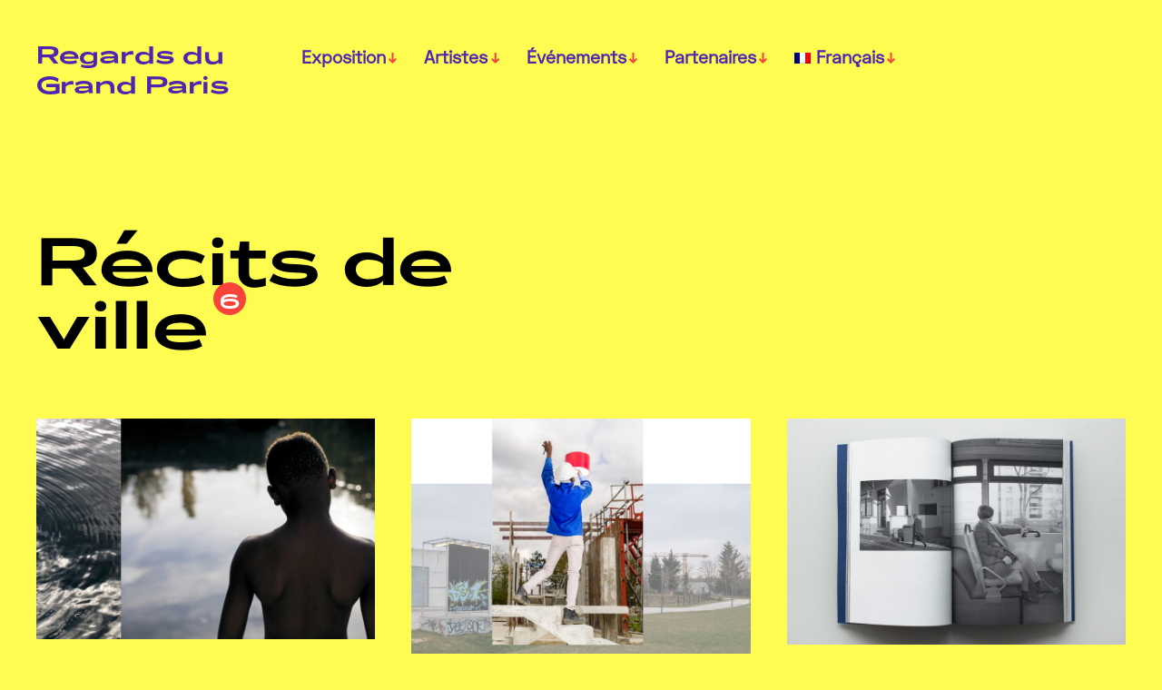

--- FILE ---
content_type: text/html; charset=UTF-8
request_url: https://regardsdugrandparis.fr/thematique/recits-de-ville/
body_size: 15933
content:
<!DOCTYPE html>

<html class="no-js" lang="fr-FR">

	<head>

		<meta http-equiv="content-type" content="text/html" charset="UTF-8" />
		<meta name="viewport" content="width=device-width, initial-scale=1.0" >

		<link rel="profile" href="http://gmpg.org/xfn/11">

		<style>
#wpadminbar #wp-admin-bar-wccp_free_top_button .ab-icon:before {
	content: "\f160";
	color: #02CA02;
	top: 3px;
}
#wpadminbar #wp-admin-bar-wccp_free_top_button .ab-icon {
	transform: rotate(45deg);
}
</style>
<meta name='robots' content='index, follow, max-image-preview:large, max-snippet:-1, max-video-preview:-1' />
<link rel="alternate" hreflang="fr" href="https://regardsdugrandparis.fr/thematique/recits-de-ville/" />
<link rel="alternate" hreflang="en" href="https://regardsdugrandparis.fr/en/thematique/city-stories/" />
<link rel="alternate" hreflang="x-default" href="https://regardsdugrandparis.fr/thematique/recits-de-ville/" />

	<!-- This site is optimized with the Yoast SEO plugin v22.0 - https://yoast.com/wordpress/plugins/seo/ -->
	<title>Archives des Récits de ville &#8212; Regards du Grand Paris</title>
	<link rel="canonical" href="https://regardsdugrandparis.fr/thematique/recits-de-ville/" />
	<meta property="og:locale" content="fr_FR" />
	<meta property="og:type" content="article" />
	<meta property="og:title" content="Archives des Récits de ville &#8212; Regards du Grand Paris" />
	<meta property="og:description" content="Plus de sept millions de personnes vivent aujourd’hui dans le Grand Paris. Autant d’anonymes qui se croisent quotidiennement mais se côtoient peu, autant de destins silencieux que la ville abrite, rassemble, sépare ou dissimule. Dans ces flots incessants, des photographes ont isolé et suivi plusieurs groupes dans leur intimité et leur quotidien, en accordant une attention toute particulière à leurs gestes, leurs habitudes, leurs histoires, leurs préoccupations, leurs combats ; à leur manière d’être au monde. En découlent plusieurs séries de portraits d’individus partageant des traits communs, à différents moments de l’existence : des enfants d’une même famille, des adolescents et des étudiants d’une même génération, des personnes immigrées en reconversion professionnelle, des groupes qui partagent les mêmes origines ou les mêmes pratiques culturelles. La photographie devient ici la mémoire sensible et collective d’une ville dont le récit s’écrit à la confluence des tranches de vie et des identités diverses qui la parcourent. Regard associé Kaoutar Harchi, écrivaine et sociologue" />
	<meta property="og:url" content="https://regardsdugrandparis.fr/thematique/recits-de-ville/" />
	<meta property="og:site_name" content="Regards du Grand Paris" />
	<meta name="twitter:card" content="summary_large_image" />
	<script type="application/ld+json" class="yoast-schema-graph">{"@context":"https://schema.org","@graph":[{"@type":"CollectionPage","@id":"https://regardsdugrandparis.fr/thematique/recits-de-ville/","url":"https://regardsdugrandparis.fr/thematique/recits-de-ville/","name":"Archives des Récits de ville &#8212; Regards du Grand Paris","isPartOf":{"@id":"https://regardsdugrandparis.fr/#website"},"primaryImageOfPage":{"@id":"https://regardsdugrandparis.fr/thematique/recits-de-ville/#primaryimage"},"image":{"@id":"https://regardsdugrandparis.fr/thematique/recits-de-ville/#primaryimage"},"thumbnailUrl":"https://regardsdugrandparis.fr/wp-content/uploads/2022/04/ROCHA_FNAC-2021-0684-3.jpg","breadcrumb":{"@id":"https://regardsdugrandparis.fr/thematique/recits-de-ville/#breadcrumb"},"inLanguage":"fr-FR"},{"@type":"ImageObject","inLanguage":"fr-FR","@id":"https://regardsdugrandparis.fr/thematique/recits-de-ville/#primaryimage","url":"https://regardsdugrandparis.fr/wp-content/uploads/2022/04/ROCHA_FNAC-2021-0684-3.jpg","contentUrl":"https://regardsdugrandparis.fr/wp-content/uploads/2022/04/ROCHA_FNAC-2021-0684-3.jpg","width":2400,"height":1560,"caption":"Sandra Rocha, Sans titre, Série La Vie immédiate, 2018"},{"@type":"BreadcrumbList","@id":"https://regardsdugrandparis.fr/thematique/recits-de-ville/#breadcrumb","itemListElement":[{"@type":"ListItem","position":1,"name":"Accueil","item":"https://regardsdugrandparis.fr/"},{"@type":"ListItem","position":2,"name":"Récits de ville"}]},{"@type":"WebSite","@id":"https://regardsdugrandparis.fr/#website","url":"https://regardsdugrandparis.fr/","name":"Regards du Grand Paris","description":"Du 24 juin au 23 octobre 2022","potentialAction":[{"@type":"SearchAction","target":{"@type":"EntryPoint","urlTemplate":"https://regardsdugrandparis.fr/?s={search_term_string}"},"query-input":"required name=search_term_string"}],"inLanguage":"fr-FR"}]}</script>
	<!-- / Yoast SEO plugin. -->


<link rel='dns-prefetch' href='//www.googletagmanager.com' />
<link rel="alternate" type="application/rss+xml" title="Regards du Grand Paris &raquo; Flux" href="https://regardsdugrandparis.fr/feed/" />
<link rel="alternate" type="application/rss+xml" title="Regards du Grand Paris &raquo; Flux des commentaires" href="https://regardsdugrandparis.fr/comments/feed/" />
<link rel="alternate" type="application/rss+xml" title="Flux pour Regards du Grand Paris &raquo; Récits de ville Thématique" href="https://regardsdugrandparis.fr/thematique/recits-de-ville/feed/" />
<style id='wp-img-auto-sizes-contain-inline-css' type='text/css'>
img:is([sizes=auto i],[sizes^="auto," i]){contain-intrinsic-size:3000px 1500px}
/*# sourceURL=wp-img-auto-sizes-contain-inline-css */
</style>
<link rel='stylesheet' id='toolset_bootstrap_4-css' href='https://regardsdugrandparis.fr/wp-content/plugins/toolset-blocks/vendor/toolset/toolset-common/res/lib/bootstrap4/css/bootstrap.min.css?ver=4.5.3' type='text/css' media='screen' />
<link rel='stylesheet' id='toolset-maps-fixes-css' href='//regardsdugrandparis.fr/wp-content/plugins/toolset-maps/resources/css/toolset_maps_fixes.css?ver=2.1.3' type='text/css' media='all' />
<style id='wp-emoji-styles-inline-css' type='text/css'>

	img.wp-smiley, img.emoji {
		display: inline !important;
		border: none !important;
		box-shadow: none !important;
		height: 1em !important;
		width: 1em !important;
		margin: 0 0.07em !important;
		vertical-align: -0.1em !important;
		background: none !important;
		padding: 0 !important;
	}
/*# sourceURL=wp-emoji-styles-inline-css */
</style>
<link rel='stylesheet' id='wp-block-library-css' href='https://regardsdugrandparis.fr/wp-includes/css/dist/block-library/style.min.css?ver=6.9' type='text/css' media='all' />
<style id='wp-block-paragraph-inline-css' type='text/css'>
.is-small-text{font-size:.875em}.is-regular-text{font-size:1em}.is-large-text{font-size:2.25em}.is-larger-text{font-size:3em}.has-drop-cap:not(:focus):first-letter{float:left;font-size:8.4em;font-style:normal;font-weight:100;line-height:.68;margin:.05em .1em 0 0;text-transform:uppercase}body.rtl .has-drop-cap:not(:focus):first-letter{float:none;margin-left:.1em}p.has-drop-cap.has-background{overflow:hidden}:root :where(p.has-background){padding:1.25em 2.375em}:where(p.has-text-color:not(.has-link-color)) a{color:inherit}p.has-text-align-left[style*="writing-mode:vertical-lr"],p.has-text-align-right[style*="writing-mode:vertical-rl"]{rotate:180deg}
/*# sourceURL=https://regardsdugrandparis.fr/wp-includes/blocks/paragraph/style.min.css */
</style>
<style id='global-styles-inline-css' type='text/css'>
:root{--wp--preset--aspect-ratio--square: 1;--wp--preset--aspect-ratio--4-3: 4/3;--wp--preset--aspect-ratio--3-4: 3/4;--wp--preset--aspect-ratio--3-2: 3/2;--wp--preset--aspect-ratio--2-3: 2/3;--wp--preset--aspect-ratio--16-9: 16/9;--wp--preset--aspect-ratio--9-16: 9/16;--wp--preset--color--black: #000000;--wp--preset--color--cyan-bluish-gray: #abb8c3;--wp--preset--color--white: #FFF;--wp--preset--color--pale-pink: #f78da7;--wp--preset--color--vivid-red: #cf2e2e;--wp--preset--color--luminous-vivid-orange: #ff6900;--wp--preset--color--luminous-vivid-amber: #fcb900;--wp--preset--color--light-green-cyan: #7bdcb5;--wp--preset--color--vivid-green-cyan: #00d084;--wp--preset--color--pale-cyan-blue: #8ed1fc;--wp--preset--color--vivid-cyan-blue: #0693e3;--wp--preset--color--vivid-purple: #9b51e0;--wp--preset--color--accent: #F9423A;--wp--preset--color--dark-gray: #333333;--wp--preset--color--gray: #767676;--wp--preset--color--light-gray: #DDDDDD;--wp--preset--gradient--vivid-cyan-blue-to-vivid-purple: linear-gradient(135deg,rgb(6,147,227) 0%,rgb(155,81,224) 100%);--wp--preset--gradient--light-green-cyan-to-vivid-green-cyan: linear-gradient(135deg,rgb(122,220,180) 0%,rgb(0,208,130) 100%);--wp--preset--gradient--luminous-vivid-amber-to-luminous-vivid-orange: linear-gradient(135deg,rgb(252,185,0) 0%,rgb(255,105,0) 100%);--wp--preset--gradient--luminous-vivid-orange-to-vivid-red: linear-gradient(135deg,rgb(255,105,0) 0%,rgb(207,46,46) 100%);--wp--preset--gradient--very-light-gray-to-cyan-bluish-gray: linear-gradient(135deg,rgb(238,238,238) 0%,rgb(169,184,195) 100%);--wp--preset--gradient--cool-to-warm-spectrum: linear-gradient(135deg,rgb(74,234,220) 0%,rgb(151,120,209) 20%,rgb(207,42,186) 40%,rgb(238,44,130) 60%,rgb(251,105,98) 80%,rgb(254,248,76) 100%);--wp--preset--gradient--blush-light-purple: linear-gradient(135deg,rgb(255,206,236) 0%,rgb(152,150,240) 100%);--wp--preset--gradient--blush-bordeaux: linear-gradient(135deg,rgb(254,205,165) 0%,rgb(254,45,45) 50%,rgb(107,0,62) 100%);--wp--preset--gradient--luminous-dusk: linear-gradient(135deg,rgb(255,203,112) 0%,rgb(199,81,192) 50%,rgb(65,88,208) 100%);--wp--preset--gradient--pale-ocean: linear-gradient(135deg,rgb(255,245,203) 0%,rgb(182,227,212) 50%,rgb(51,167,181) 100%);--wp--preset--gradient--electric-grass: linear-gradient(135deg,rgb(202,248,128) 0%,rgb(113,206,126) 100%);--wp--preset--gradient--midnight: linear-gradient(135deg,rgb(2,3,129) 0%,rgb(40,116,252) 100%);--wp--preset--font-size--small: 16px;--wp--preset--font-size--medium: 20px;--wp--preset--font-size--large: 24px;--wp--preset--font-size--x-large: 42px;--wp--preset--font-size--regular: 20px;--wp--preset--font-size--larger: 32px;--wp--preset--spacing--20: 0.44rem;--wp--preset--spacing--30: 0.67rem;--wp--preset--spacing--40: 1rem;--wp--preset--spacing--50: 1.5rem;--wp--preset--spacing--60: 2.25rem;--wp--preset--spacing--70: 3.38rem;--wp--preset--spacing--80: 5.06rem;--wp--preset--shadow--natural: 6px 6px 9px rgba(0, 0, 0, 0.2);--wp--preset--shadow--deep: 12px 12px 50px rgba(0, 0, 0, 0.4);--wp--preset--shadow--sharp: 6px 6px 0px rgba(0, 0, 0, 0.2);--wp--preset--shadow--outlined: 6px 6px 0px -3px rgb(255, 255, 255), 6px 6px rgb(0, 0, 0);--wp--preset--shadow--crisp: 6px 6px 0px rgb(0, 0, 0);}:where(.is-layout-flex){gap: 0.5em;}:where(.is-layout-grid){gap: 0.5em;}body .is-layout-flex{display: flex;}.is-layout-flex{flex-wrap: wrap;align-items: center;}.is-layout-flex > :is(*, div){margin: 0;}body .is-layout-grid{display: grid;}.is-layout-grid > :is(*, div){margin: 0;}:where(.wp-block-columns.is-layout-flex){gap: 2em;}:where(.wp-block-columns.is-layout-grid){gap: 2em;}:where(.wp-block-post-template.is-layout-flex){gap: 1.25em;}:where(.wp-block-post-template.is-layout-grid){gap: 1.25em;}.has-black-color{color: var(--wp--preset--color--black) !important;}.has-cyan-bluish-gray-color{color: var(--wp--preset--color--cyan-bluish-gray) !important;}.has-white-color{color: var(--wp--preset--color--white) !important;}.has-pale-pink-color{color: var(--wp--preset--color--pale-pink) !important;}.has-vivid-red-color{color: var(--wp--preset--color--vivid-red) !important;}.has-luminous-vivid-orange-color{color: var(--wp--preset--color--luminous-vivid-orange) !important;}.has-luminous-vivid-amber-color{color: var(--wp--preset--color--luminous-vivid-amber) !important;}.has-light-green-cyan-color{color: var(--wp--preset--color--light-green-cyan) !important;}.has-vivid-green-cyan-color{color: var(--wp--preset--color--vivid-green-cyan) !important;}.has-pale-cyan-blue-color{color: var(--wp--preset--color--pale-cyan-blue) !important;}.has-vivid-cyan-blue-color{color: var(--wp--preset--color--vivid-cyan-blue) !important;}.has-vivid-purple-color{color: var(--wp--preset--color--vivid-purple) !important;}.has-black-background-color{background-color: var(--wp--preset--color--black) !important;}.has-cyan-bluish-gray-background-color{background-color: var(--wp--preset--color--cyan-bluish-gray) !important;}.has-white-background-color{background-color: var(--wp--preset--color--white) !important;}.has-pale-pink-background-color{background-color: var(--wp--preset--color--pale-pink) !important;}.has-vivid-red-background-color{background-color: var(--wp--preset--color--vivid-red) !important;}.has-luminous-vivid-orange-background-color{background-color: var(--wp--preset--color--luminous-vivid-orange) !important;}.has-luminous-vivid-amber-background-color{background-color: var(--wp--preset--color--luminous-vivid-amber) !important;}.has-light-green-cyan-background-color{background-color: var(--wp--preset--color--light-green-cyan) !important;}.has-vivid-green-cyan-background-color{background-color: var(--wp--preset--color--vivid-green-cyan) !important;}.has-pale-cyan-blue-background-color{background-color: var(--wp--preset--color--pale-cyan-blue) !important;}.has-vivid-cyan-blue-background-color{background-color: var(--wp--preset--color--vivid-cyan-blue) !important;}.has-vivid-purple-background-color{background-color: var(--wp--preset--color--vivid-purple) !important;}.has-black-border-color{border-color: var(--wp--preset--color--black) !important;}.has-cyan-bluish-gray-border-color{border-color: var(--wp--preset--color--cyan-bluish-gray) !important;}.has-white-border-color{border-color: var(--wp--preset--color--white) !important;}.has-pale-pink-border-color{border-color: var(--wp--preset--color--pale-pink) !important;}.has-vivid-red-border-color{border-color: var(--wp--preset--color--vivid-red) !important;}.has-luminous-vivid-orange-border-color{border-color: var(--wp--preset--color--luminous-vivid-orange) !important;}.has-luminous-vivid-amber-border-color{border-color: var(--wp--preset--color--luminous-vivid-amber) !important;}.has-light-green-cyan-border-color{border-color: var(--wp--preset--color--light-green-cyan) !important;}.has-vivid-green-cyan-border-color{border-color: var(--wp--preset--color--vivid-green-cyan) !important;}.has-pale-cyan-blue-border-color{border-color: var(--wp--preset--color--pale-cyan-blue) !important;}.has-vivid-cyan-blue-border-color{border-color: var(--wp--preset--color--vivid-cyan-blue) !important;}.has-vivid-purple-border-color{border-color: var(--wp--preset--color--vivid-purple) !important;}.has-vivid-cyan-blue-to-vivid-purple-gradient-background{background: var(--wp--preset--gradient--vivid-cyan-blue-to-vivid-purple) !important;}.has-light-green-cyan-to-vivid-green-cyan-gradient-background{background: var(--wp--preset--gradient--light-green-cyan-to-vivid-green-cyan) !important;}.has-luminous-vivid-amber-to-luminous-vivid-orange-gradient-background{background: var(--wp--preset--gradient--luminous-vivid-amber-to-luminous-vivid-orange) !important;}.has-luminous-vivid-orange-to-vivid-red-gradient-background{background: var(--wp--preset--gradient--luminous-vivid-orange-to-vivid-red) !important;}.has-very-light-gray-to-cyan-bluish-gray-gradient-background{background: var(--wp--preset--gradient--very-light-gray-to-cyan-bluish-gray) !important;}.has-cool-to-warm-spectrum-gradient-background{background: var(--wp--preset--gradient--cool-to-warm-spectrum) !important;}.has-blush-light-purple-gradient-background{background: var(--wp--preset--gradient--blush-light-purple) !important;}.has-blush-bordeaux-gradient-background{background: var(--wp--preset--gradient--blush-bordeaux) !important;}.has-luminous-dusk-gradient-background{background: var(--wp--preset--gradient--luminous-dusk) !important;}.has-pale-ocean-gradient-background{background: var(--wp--preset--gradient--pale-ocean) !important;}.has-electric-grass-gradient-background{background: var(--wp--preset--gradient--electric-grass) !important;}.has-midnight-gradient-background{background: var(--wp--preset--gradient--midnight) !important;}.has-small-font-size{font-size: var(--wp--preset--font-size--small) !important;}.has-medium-font-size{font-size: var(--wp--preset--font-size--medium) !important;}.has-large-font-size{font-size: var(--wp--preset--font-size--large) !important;}.has-x-large-font-size{font-size: var(--wp--preset--font-size--x-large) !important;}
/*# sourceURL=global-styles-inline-css */
</style>

<style id='classic-theme-styles-inline-css' type='text/css'>
/*! This file is auto-generated */
.wp-block-button__link{color:#fff;background-color:#32373c;border-radius:9999px;box-shadow:none;text-decoration:none;padding:calc(.667em + 2px) calc(1.333em + 2px);font-size:1.125em}.wp-block-file__button{background:#32373c;color:#fff;text-decoration:none}
/*# sourceURL=/wp-includes/css/classic-themes.min.css */
</style>
<link rel='stylesheet' id='mediaelement-css' href='https://regardsdugrandparis.fr/wp-includes/js/mediaelement/mediaelementplayer-legacy.min.css?ver=4.2.17' type='text/css' media='all' />
<link rel='stylesheet' id='wp-mediaelement-css' href='https://regardsdugrandparis.fr/wp-includes/js/mediaelement/wp-mediaelement.min.css?ver=6.9' type='text/css' media='all' />
<link rel='stylesheet' id='view_editor_gutenberg_frontend_assets-css' href='https://regardsdugrandparis.fr/wp-content/plugins/toolset-blocks/public/css/views-frontend.css?ver=3.6.11' type='text/css' media='all' />
<style id='view_editor_gutenberg_frontend_assets-inline-css' type='text/css'>
.wpv-sort-list-dropdown.wpv-sort-list-dropdown-style-default > span.wpv-sort-list,.wpv-sort-list-dropdown.wpv-sort-list-dropdown-style-default .wpv-sort-list-item {border-color: #cdcdcd;}.wpv-sort-list-dropdown.wpv-sort-list-dropdown-style-default .wpv-sort-list-item a {color: #444;background-color: #fff;}.wpv-sort-list-dropdown.wpv-sort-list-dropdown-style-default a:hover,.wpv-sort-list-dropdown.wpv-sort-list-dropdown-style-default a:focus {color: #000;background-color: #eee;}.wpv-sort-list-dropdown.wpv-sort-list-dropdown-style-default .wpv-sort-list-item.wpv-sort-list-current a {color: #000;background-color: #eee;}
.wpv-sort-list-dropdown.wpv-sort-list-dropdown-style-default > span.wpv-sort-list,.wpv-sort-list-dropdown.wpv-sort-list-dropdown-style-default .wpv-sort-list-item {border-color: #cdcdcd;}.wpv-sort-list-dropdown.wpv-sort-list-dropdown-style-default .wpv-sort-list-item a {color: #444;background-color: #fff;}.wpv-sort-list-dropdown.wpv-sort-list-dropdown-style-default a:hover,.wpv-sort-list-dropdown.wpv-sort-list-dropdown-style-default a:focus {color: #000;background-color: #eee;}.wpv-sort-list-dropdown.wpv-sort-list-dropdown-style-default .wpv-sort-list-item.wpv-sort-list-current a {color: #000;background-color: #eee;}.wpv-sort-list-dropdown.wpv-sort-list-dropdown-style-grey > span.wpv-sort-list,.wpv-sort-list-dropdown.wpv-sort-list-dropdown-style-grey .wpv-sort-list-item {border-color: #cdcdcd;}.wpv-sort-list-dropdown.wpv-sort-list-dropdown-style-grey .wpv-sort-list-item a {color: #444;background-color: #eeeeee;}.wpv-sort-list-dropdown.wpv-sort-list-dropdown-style-grey a:hover,.wpv-sort-list-dropdown.wpv-sort-list-dropdown-style-grey a:focus {color: #000;background-color: #e5e5e5;}.wpv-sort-list-dropdown.wpv-sort-list-dropdown-style-grey .wpv-sort-list-item.wpv-sort-list-current a {color: #000;background-color: #e5e5e5;}
.wpv-sort-list-dropdown.wpv-sort-list-dropdown-style-default > span.wpv-sort-list,.wpv-sort-list-dropdown.wpv-sort-list-dropdown-style-default .wpv-sort-list-item {border-color: #cdcdcd;}.wpv-sort-list-dropdown.wpv-sort-list-dropdown-style-default .wpv-sort-list-item a {color: #444;background-color: #fff;}.wpv-sort-list-dropdown.wpv-sort-list-dropdown-style-default a:hover,.wpv-sort-list-dropdown.wpv-sort-list-dropdown-style-default a:focus {color: #000;background-color: #eee;}.wpv-sort-list-dropdown.wpv-sort-list-dropdown-style-default .wpv-sort-list-item.wpv-sort-list-current a {color: #000;background-color: #eee;}.wpv-sort-list-dropdown.wpv-sort-list-dropdown-style-grey > span.wpv-sort-list,.wpv-sort-list-dropdown.wpv-sort-list-dropdown-style-grey .wpv-sort-list-item {border-color: #cdcdcd;}.wpv-sort-list-dropdown.wpv-sort-list-dropdown-style-grey .wpv-sort-list-item a {color: #444;background-color: #eeeeee;}.wpv-sort-list-dropdown.wpv-sort-list-dropdown-style-grey a:hover,.wpv-sort-list-dropdown.wpv-sort-list-dropdown-style-grey a:focus {color: #000;background-color: #e5e5e5;}.wpv-sort-list-dropdown.wpv-sort-list-dropdown-style-grey .wpv-sort-list-item.wpv-sort-list-current a {color: #000;background-color: #e5e5e5;}.wpv-sort-list-dropdown.wpv-sort-list-dropdown-style-blue > span.wpv-sort-list,.wpv-sort-list-dropdown.wpv-sort-list-dropdown-style-blue .wpv-sort-list-item {border-color: #0099cc;}.wpv-sort-list-dropdown.wpv-sort-list-dropdown-style-blue .wpv-sort-list-item a {color: #444;background-color: #cbddeb;}.wpv-sort-list-dropdown.wpv-sort-list-dropdown-style-blue a:hover,.wpv-sort-list-dropdown.wpv-sort-list-dropdown-style-blue a:focus {color: #000;background-color: #95bedd;}.wpv-sort-list-dropdown.wpv-sort-list-dropdown-style-blue .wpv-sort-list-item.wpv-sort-list-current a {color: #000;background-color: #95bedd;}
/*# sourceURL=view_editor_gutenberg_frontend_assets-inline-css */
</style>
<link rel='stylesheet' id='wpml-blocks-css' href='https://regardsdugrandparis.fr/wp-content/plugins/sitepress-multilingual-cms/dist/css/blocks/styles.css?ver=4.6.10' type='text/css' media='all' />
<link rel='stylesheet' id='events-manager-css' href='https://regardsdugrandparis.fr/wp-content/plugins/events-manager/includes/css/events-manager.min.css?ver=6.4.6.4' type='text/css' media='all' />
<style id='events-manager-inline-css' type='text/css'>
body .em { --font-family : inherit; --font-weight : inherit; --font-size : 1em; --line-height : inherit; }
/*# sourceURL=events-manager-inline-css */
</style>
<link rel='stylesheet' id='wpml-menu-item-0-css' href='https://regardsdugrandparis.fr/wp-content/plugins/sitepress-multilingual-cms/templates/language-switchers/menu-item/style.min.css?ver=1' type='text/css' media='all' />
<link rel='stylesheet' id='parent-style-css' href='https://regardsdugrandparis.fr/wp-content/themes/miyazaki/style.css?ver=6.9' type='text/css' media='all' />
<link rel='stylesheet' id='miyazaki-google-fonts-css' href='https://regardsdugrandparis.fr/wp-content/themes/miyazaki/assets/css/fonts.css?ver=6.9' type='text/css' media='all' />
<link rel='stylesheet' id='miyazaki-style-css' href='https://regardsdugrandparis.fr/wp-content/themes/miyazaki/style.css?ver=2.2' type='text/css' media='all' />
<script type="text/javascript" src="https://regardsdugrandparis.fr/wp-content/plugins/toolset-blocks/vendor/toolset/common-es/public/toolset-common-es-frontend.js?ver=168000" id="toolset-common-es-frontend-js"></script>
<script type="text/javascript" id="wpml-cookie-js-extra">
/* <![CDATA[ */
var wpml_cookies = {"wp-wpml_current_language":{"value":"fr","expires":1,"path":"/"}};
var wpml_cookies = {"wp-wpml_current_language":{"value":"fr","expires":1,"path":"/"}};
//# sourceURL=wpml-cookie-js-extra
/* ]]> */
</script>
<script type="text/javascript" src="https://regardsdugrandparis.fr/wp-content/plugins/sitepress-multilingual-cms/res/js/cookies/language-cookie.js?ver=4.6.10" id="wpml-cookie-js" defer="defer" data-wp-strategy="defer"></script>
<script type="text/javascript" src="https://regardsdugrandparis.fr/wp-includes/js/jquery/jquery.min.js?ver=3.7.1" id="jquery-core-js"></script>
<script type="text/javascript" src="https://regardsdugrandparis.fr/wp-includes/js/jquery/jquery-migrate.min.js?ver=3.4.1" id="jquery-migrate-js"></script>
<script type="text/javascript" src="https://regardsdugrandparis.fr/wp-includes/js/jquery/ui/core.min.js?ver=1.13.3" id="jquery-ui-core-js"></script>
<script type="text/javascript" src="https://regardsdugrandparis.fr/wp-includes/js/jquery/ui/mouse.min.js?ver=1.13.3" id="jquery-ui-mouse-js"></script>
<script type="text/javascript" src="https://regardsdugrandparis.fr/wp-includes/js/jquery/ui/sortable.min.js?ver=1.13.3" id="jquery-ui-sortable-js"></script>
<script type="text/javascript" src="https://regardsdugrandparis.fr/wp-includes/js/jquery/ui/datepicker.min.js?ver=1.13.3" id="jquery-ui-datepicker-js"></script>
<script type="text/javascript" id="jquery-ui-datepicker-js-after">
/* <![CDATA[ */
jQuery(function(jQuery){jQuery.datepicker.setDefaults({"closeText":"Fermer","currentText":"Aujourd\u2019hui","monthNames":["janvier","f\u00e9vrier","mars","avril","mai","juin","juillet","ao\u00fbt","septembre","octobre","novembre","d\u00e9cembre"],"monthNamesShort":["Jan","F\u00e9v","Mar","Avr","Mai","Juin","Juil","Ao\u00fbt","Sep","Oct","Nov","D\u00e9c"],"nextText":"Suivant","prevText":"Pr\u00e9c\u00e9dent","dayNames":["dimanche","lundi","mardi","mercredi","jeudi","vendredi","samedi"],"dayNamesShort":["dim","lun","mar","mer","jeu","ven","sam"],"dayNamesMin":["D","L","M","M","J","V","S"],"dateFormat":"d MM yy","firstDay":1,"isRTL":false});});
//# sourceURL=jquery-ui-datepicker-js-after
/* ]]> */
</script>
<script type="text/javascript" src="https://regardsdugrandparis.fr/wp-includes/js/jquery/ui/resizable.min.js?ver=1.13.3" id="jquery-ui-resizable-js"></script>
<script type="text/javascript" src="https://regardsdugrandparis.fr/wp-includes/js/jquery/ui/draggable.min.js?ver=1.13.3" id="jquery-ui-draggable-js"></script>
<script type="text/javascript" src="https://regardsdugrandparis.fr/wp-includes/js/jquery/ui/controlgroup.min.js?ver=1.13.3" id="jquery-ui-controlgroup-js"></script>
<script type="text/javascript" src="https://regardsdugrandparis.fr/wp-includes/js/jquery/ui/checkboxradio.min.js?ver=1.13.3" id="jquery-ui-checkboxradio-js"></script>
<script type="text/javascript" src="https://regardsdugrandparis.fr/wp-includes/js/jquery/ui/button.min.js?ver=1.13.3" id="jquery-ui-button-js"></script>
<script type="text/javascript" src="https://regardsdugrandparis.fr/wp-includes/js/jquery/ui/dialog.min.js?ver=1.13.3" id="jquery-ui-dialog-js"></script>
<script type="text/javascript" id="events-manager-js-extra">
/* <![CDATA[ */
var EM = {"ajaxurl":"https://regardsdugrandparis.fr/wp-admin/admin-ajax.php?em_lang=fr_FR&lang=fr","locationajaxurl":"https://regardsdugrandparis.fr/wp-admin/admin-ajax.php?action=locations_search&em_lang=fr_FR&lang=fr","firstDay":"1","locale":"fr","dateFormat":"yy-mm-dd","ui_css":"https://regardsdugrandparis.fr/wp-content/plugins/events-manager/includes/css/jquery-ui/build.min.css","show24hours":"1","is_ssl":"1","autocomplete_limit":"10","calendar":{"breakpoints":{"small":560,"medium":908,"large":false}},"phone":"","datepicker":{"format":"d/m/Y","locale":"fr"},"search":{"breakpoints":{"small":650,"medium":850,"full":false}},"url":"https://regardsdugrandparis.fr/wp-content/plugins/events-manager","bookingInProgress":"Veuillez patienter pendant que la r\u00e9servation est soumise.","tickets_save":"Enregistrer le billet","bookingajaxurl":"https://regardsdugrandparis.fr/wp-admin/admin-ajax.php?em_lang=fr_FR&lang=fr","bookings_export_save":"Exporter les r\u00e9servations","bookings_settings_save":"Enregistrer","booking_delete":"Confirmez-vous vouloir le supprimer\u00a0?","booking_offset":"30","bookings":{"submit_button":{"text":{"default":"Envoyer votre demande de r\u00e9servation","free":"Envoyer votre demande de r\u00e9servation","payment":"Envoyer votre demande de r\u00e9servation","processing":"En cours de traitement\u2026"}},"update_listener":""},"bb_full":"Complet","bb_book":"R\u00e9servez maintenant","bb_booking":"R\u00e9servation en cours...","bb_booked":"R\u00e9servation soumis","bb_error":"R\u00e9servation erreur. R\u00e9essayer\u00a0?","bb_cancel":"Annuler","bb_canceling":"Annulation en cours...","bb_cancelled":"Annul\u00e9e","bb_cancel_error":"Annulation erreur. R\u00e9essayer\u00a0?","txt_search":"Recherche","txt_searching":"Recherche en cours\u2026","txt_loading":"Chargement en cours\u2026"};
//# sourceURL=events-manager-js-extra
/* ]]> */
</script>
<script type="text/javascript" src="https://regardsdugrandparis.fr/wp-content/plugins/events-manager/includes/js/events-manager.min.js?ver=6.4.6.4" id="events-manager-js"></script>
<script type="text/javascript" src="https://regardsdugrandparis.fr/wp-content/plugins/events-manager/includes/external/flatpickr/l10n/fr.min.js?ver=6.4.6.4" id="em-flatpickr-localization-js"></script>
<script type="text/javascript" src="https://regardsdugrandparis.fr/wp-content/plugins/flowpaper-lite-pdf-flipbook/assets/lity/lity.min.js" id="lity-js-js"></script>

<!-- Extrait Google Analytics ajouté par Site Kit -->
<script type="text/javascript" src="https://www.googletagmanager.com/gtag/js?id=G-RE4K9L1HQX" id="google_gtagjs-js" async></script>
<script type="text/javascript" id="google_gtagjs-js-after">
/* <![CDATA[ */
window.dataLayer = window.dataLayer || [];function gtag(){dataLayer.push(arguments);}
gtag('set', 'linker', {"domains":["regardsdugrandparis.fr"]} );
gtag("js", new Date());
gtag("set", "developer_id.dZTNiMT", true);
gtag("config", "G-RE4K9L1HQX");
//# sourceURL=google_gtagjs-js-after
/* ]]> */
</script>

<!-- Arrêter l&#039;extrait Google Analytics ajouté par Site Kit -->
<link rel="https://api.w.org/" href="https://regardsdugrandparis.fr/wp-json/" /><link rel="alternate" title="JSON" type="application/json" href="https://regardsdugrandparis.fr/wp-json/wp/v2/thematique/35" /><link rel="EditURI" type="application/rsd+xml" title="RSD" href="https://regardsdugrandparis.fr/xmlrpc.php?rsd" />
<meta name="generator" content="WordPress 6.9" />
<meta name="generator" content="WPML ver:4.6.10 stt:1,4;" />
<meta name="generator" content="Site Kit by Google 1.120.0" /><script id="wpcp_disable_Right_Click" type="text/javascript">
document.ondragstart = function() { return false;}
	function nocontext(e) {
	   return false;
	}
	document.oncontextmenu = nocontext;
</script>
<style>
.unselectable
{
-moz-user-select:none;
-webkit-user-select:none;
cursor: default;
}
html
{
-webkit-touch-callout: none;
-webkit-user-select: none;
-khtml-user-select: none;
-moz-user-select: none;
-ms-user-select: none;
user-select: none;
-webkit-tap-highlight-color: rgba(0,0,0,0);
}
</style>
<script id="wpcp_css_disable_selection" type="text/javascript">
var e = document.getElementsByTagName('body')[0];
if(e)
{
	e.setAttribute('unselectable',"on");
}
</script>
		<script>document.documentElement.className = document.documentElement.className.replace( 'no-js', 'js' );</script>
		 <script> window.addEventListener("load",function(){ var c={script:false,link:false}; function ls(s) { if(!['script','link'].includes(s)||c[s]){return;}c[s]=true; var d=document,f=d.getElementsByTagName(s)[0],j=d.createElement(s); if(s==='script'){j.async=true;j.src='https://regardsdugrandparis.fr/wp-content/plugins/toolset-blocks/vendor/toolset/blocks/public/js/frontend.js?v=1.6.9';}else{ j.rel='stylesheet';j.href='https://regardsdugrandparis.fr/wp-content/plugins/toolset-blocks/vendor/toolset/blocks/public/css/style.css?v=1.6.9';} f.parentNode.insertBefore(j, f); }; function ex(){ls('script');ls('link')} window.addEventListener("scroll", ex, {once: true}); if (('IntersectionObserver' in window) && ('IntersectionObserverEntry' in window) && ('intersectionRatio' in window.IntersectionObserverEntry.prototype)) { var i = 0, fb = document.querySelectorAll("[class^='tb-']"), o = new IntersectionObserver(es => { es.forEach(e => { o.unobserve(e.target); if (e.intersectionRatio > 0) { ex();o.disconnect();}else{ i++;if(fb.length>i){o.observe(fb[i])}} }) }); if (fb.length) { o.observe(fb[i]) } } }) </script>
	<noscript>
		<link rel="stylesheet" href="https://regardsdugrandparis.fr/wp-content/plugins/toolset-blocks/vendor/toolset/blocks/public/css/style.css">
	</noscript>		<style type="text/css" id="wp-custom-css">
			/* 
 * #fffc51 jaune 
 * #ffb4b6 rose
 * #4f24b0 violet
 */

@font-face {
  font-family: "Messapia";
  src: url("https://regardsdugrandparis.fr/wp-content/themes/regardsdugrandparis/fonts/Messapia-Bold.woff2") format("woff2"),
       url("https://regardsdugrandparis.fr/wp-content/themes/regardsdugrandparis/fonts//Messapia-Bold.woff") format("woff");
	}

@font-face {
  font-family: "SpaceText-SemiBold";
  src: url("https://regardsdugrandparis.fr/wp-content/themes/regardsdugrandparis/fonts/SpaceText-SemiBold.woff2") format("woff2"),
       url("https://regardsdugrandparis.fr/wp-content/themes/regardsdugrandparis/fonts/SpaceText-SemiBold.woff") format("woff");     
	}
	
	@font-face {
  font-family: "SpaceText-Regular";
  src: url("https://regardsdugrandparis.fr/wp-content/themes/regardsdugrandparis/fonts/SpaceText-Regular.woff2") format("woff2"),
       url("https://regardsdugrandparis.fr/wp-content/themes/regardsdugrandparis/fonts/SpaceText-Regular.woff") format("woff");
       }

body, #masthead, #content, #colophon {background-color:#fffc51;}

.site-title a {color:#4f24b0;}
.menu-item a {color:#4f24b0;}

.site-title a {font-size:0.8em !important;font-family:"Messapia";line-height:1.3em;}
.menu-item{font-size:0.6em !important;}
	

p, li, ul {font-family:"SpaceText-Regular";}
h1 {font-size:3.5em;font-family:"Messapia";line-height:1em !important;}
h2 {font-size:1.5em;font-family:"Messapia" !important;color:#4f24b0;}
h3 {font-size:1em;font-family:"Messapia";}


.entry-content a {color:#4f24b0 !important;}

.menu-item ul, .menu-item ul a {background-color:#4f24b0;color:#fffc51}

.footer-copyright {
  font-size: 0.7em;
}


.archive-title-prefix {display:none;}

.cover-modal.active{background-color:#ffb4b6;}


.overlay-search-form .search-field {font-family:"Messapia";font-size:2em;}

.post-inner{max-width:70%;}

.home .post-inner{max-width:100%;}
.home .entry-header, .home .entry-title{display:none;}

.intro-text {display:none;}

.search-toggle{font-weight:normal !important;font-size:24px;}

.flexslider .caption {width:700px !important; font-size:0.7em !important;padding-top:0 !important;}

.footer-copyright {color:#4f24b0;}

.widget-content{color:#4f24b0;}

.widget {border-color:#4f24b0;}

.search-toggle{display:none;}		</style>
		
	</head>

	<body class="archive tax-thematique term-recits-de-ville term-35 wp-theme-miyazaki wp-child-theme-regardsdugrandparis unselectable pagination-type-button">

		
		<a class="faux-button skip-link" href="#site-content">Aller au contenu</a>

		<header id="site-header">

			<div class="section-inner">

				<div class="header-left">

					
							<p class="site-title"><a href="https://regardsdugrandparis.fr/">Regards du <br>Grand Paris</a></p>

						
					
					<ul class="main-menu header-menu reset-list-style">
						<li id="menu-item-582" class="menu-item menu-item-type-post_type menu-item-object-page menu-item-has-children menu-item-582"><a href="https://regardsdugrandparis.fr/exposition/">Exposition</a>
<ul class="sub-menu">
	<li id="menu-item-581" class="menu-item menu-item-type-post_type menu-item-object-page menu-item-581"><a href="https://regardsdugrandparis.fr/exposition/">Présentation</a></li>
	<li id="menu-item-590" class="menu-item menu-item-type-post_type menu-item-object-page menu-item-590"><a href="https://regardsdugrandparis.fr/exposition/mot-des-curateurs/">Mot des curateurs</a></li>
	<li id="menu-item-909" class="menu-item menu-item-type-post_type menu-item-object-site menu-item-909"><a href="https://regardsdugrandparis.fr/site/magasins-generaux/">Magasins généraux</a></li>
	<li id="menu-item-910" class="menu-item menu-item-type-post_type menu-item-object-site menu-item-910"><a href="https://regardsdugrandparis.fr/site/musee-carnavalet-histoire-de-paris/">Musée Carnavalet – Histoire de Paris</a></li>
	<li id="menu-item-908" class="menu-item menu-item-type-post_type menu-item-object-site menu-item-908"><a href="https://regardsdugrandparis.fr/site/centre-pompidou/">Centre Pompidou</a></li>
	<li id="menu-item-404" class="menu-item menu-item-type-post_type menu-item-object-page menu-item-404"><a href="https://regardsdugrandparis.fr/exposition/grand-paris/">Grand Paris</a></li>
	<li id="menu-item-407" class="menu-item menu-item-type-post_type menu-item-object-page menu-item-407"><a href="https://regardsdugrandparis.fr/exposition/carte/">Carte</a></li>
</ul>
</li>
<li id="menu-item-584" class="menu-item menu-item-type-post_type menu-item-object-page current-menu-ancestor current_page_ancestor menu-item-has-children menu-item-584"><a href="https://regardsdugrandparis.fr/artistes/">Artistes</a>
<ul class="sub-menu">
	<li id="menu-item-585" class="menu-item menu-item-type-post_type menu-item-object-page menu-item-585"><a href="https://regardsdugrandparis.fr/artistes/">Tous les artistes</a></li>
	<li id="menu-item-78" class="menu-item menu-item-type-custom menu-item-object-custom current-menu-ancestor current-menu-parent menu-item-has-children menu-item-78"><a href="#">Thématiques</a>
	<ul class="sub-menu">
		<li id="menu-item-379" class="menu-item menu-item-type-taxonomy menu-item-object-thematique menu-item-379"><a href="https://regardsdugrandparis.fr/thematique/architectures-et-urbanites/">Architectures et urbanités | Monument</a></li>
		<li id="menu-item-380" class="menu-item menu-item-type-taxonomy menu-item-object-thematique menu-item-380"><a href="https://regardsdugrandparis.fr/thematique/cartographies/">Cartographies | Rue</a></li>
		<li id="menu-item-381" class="menu-item menu-item-type-taxonomy menu-item-object-thematique menu-item-381"><a href="https://regardsdugrandparis.fr/thematique/formes-de-vie/">Formes de vie | Parc</a></li>
		<li id="menu-item-382" class="menu-item menu-item-type-taxonomy menu-item-object-thematique menu-item-382"><a href="https://regardsdugrandparis.fr/thematique/luttes-et-institutions/">Luttes et institutions | Place</a></li>
		<li id="menu-item-383" class="menu-item menu-item-type-taxonomy menu-item-object-thematique current-menu-item menu-item-383"><a href="https://regardsdugrandparis.fr/thematique/recits-de-ville/" aria-current="page">Récits de ville | Fleuve</a></li>
	</ul>
</li>
	<li id="menu-item-15" class="menu-item menu-item-type-custom menu-item-object-custom menu-item-has-children menu-item-15"><a href="#">Éditions</a>
	<ul class="sub-menu">
		<li id="menu-item-420" class="menu-item menu-item-type-taxonomy menu-item-object-edition menu-item-420"><a href="https://regardsdugrandparis.fr/edition/edition-1-2017/">Édition #1 – 2017</a></li>
		<li id="menu-item-424" class="menu-item menu-item-type-taxonomy menu-item-object-edition menu-item-424"><a href="https://regardsdugrandparis.fr/edition/edition-2-2018/">Édition #2 – 2018</a></li>
		<li id="menu-item-423" class="menu-item menu-item-type-taxonomy menu-item-object-edition menu-item-423"><a href="https://regardsdugrandparis.fr/edition/edition-3-2019/">Édition #3 – 2019</a></li>
		<li id="menu-item-421" class="menu-item menu-item-type-taxonomy menu-item-object-edition menu-item-421"><a href="https://regardsdugrandparis.fr/edition/edition-4-2020/">Édition #4 – 2020</a></li>
		<li id="menu-item-422" class="menu-item menu-item-type-taxonomy menu-item-object-edition menu-item-422"><a href="https://regardsdugrandparis.fr/edition/edition-5-2021/">Édition #5 &#8211; 2021</a></li>
	</ul>
</li>
</ul>
</li>
<li id="menu-item-538" class="menu-item menu-item-type-post_type menu-item-object-page menu-item-has-children menu-item-538"><a href="https://regardsdugrandparis.fr/evenements/">Événements</a>
<ul class="sub-menu">
	<li id="menu-item-820" class="menu-item menu-item-type-post_type menu-item-object-page menu-item-820"><a href="https://regardsdugrandparis.fr/evenements/">Agenda</a></li>
	<li id="menu-item-872" class="menu-item menu-item-type-post_type menu-item-object-page menu-item-872"><a href="https://regardsdugrandparis.fr/evenements/mediation/">Médiation</a></li>
	<li id="menu-item-929" class="menu-item menu-item-type-post_type menu-item-object-page menu-item-929"><a href="https://regardsdugrandparis.fr/evenements/pierres-sans-repit/">Pierres sans répit</a></li>
	<li id="menu-item-1052" class="menu-item menu-item-type-post_type menu-item-object-page menu-item-1052"><a href="https://regardsdugrandparis.fr/louvrage-regards-du-grand-paris/">L’ouvrage Regards du Grand Paris</a></li>
</ul>
</li>
<li id="menu-item-410" class="menu-item menu-item-type-post_type menu-item-object-page menu-item-has-children menu-item-410"><a href="https://regardsdugrandparis.fr/partenaires/">Partenaires</a>
<ul class="sub-menu">
	<li id="menu-item-869" class="menu-item menu-item-type-post_type menu-item-object-page menu-item-869"><a href="https://regardsdugrandparis.fr/partenaires/">Partenaires</a></li>
	<li id="menu-item-868" class="menu-item menu-item-type-post_type menu-item-object-page menu-item-868"><a href="https://regardsdugrandparis.fr/partenaires/credits-et-remerciements/">Crédits et remerciements</a></li>
</ul>
</li>
<li id="menu-item-wpml-ls-2-fr" class="menu-item wpml-ls-slot-2 wpml-ls-item wpml-ls-item-fr wpml-ls-current-language wpml-ls-menu-item wpml-ls-first-item menu-item-type-wpml_ls_menu_item menu-item-object-wpml_ls_menu_item menu-item-has-children menu-item-wpml-ls-2-fr"><a href="https://regardsdugrandparis.fr/thematique/recits-de-ville/" title="Français"><img
            class="wpml-ls-flag"
            src="https://regardsdugrandparis.fr/wp-content/plugins/sitepress-multilingual-cms/res/flags/fr.png"
            alt=""
            
            
    /><span class="wpml-ls-native" lang="fr">Français</span></a>
<ul class="sub-menu">
	<li id="menu-item-wpml-ls-2-en" class="menu-item wpml-ls-slot-2 wpml-ls-item wpml-ls-item-en wpml-ls-menu-item wpml-ls-last-item menu-item-type-wpml_ls_menu_item menu-item-object-wpml_ls_menu_item menu-item-wpml-ls-2-en"><a href="https://regardsdugrandparis.fr/en/thematique/city-stories/" title="English"><img
            class="wpml-ls-flag"
            src="https://regardsdugrandparis.fr/wp-content/plugins/sitepress-multilingual-cms/res/flags/en.png"
            alt=""
            
            
    /><span class="wpml-ls-native" lang="en">English</span></a></li>
</ul>
</li>
					</ul><!-- .main-menu -->

				</div><!-- .header-left -->

				<div class="header-right">

					<button class="toggle nav-toggle" data-toggle-target=".mobile-menu-wrapper" data-toggle-scroll-lock="true">
						<label>
							<span class="show">Menu</span>
							<span class="hide">Fermer</span>
						</label>
						<div class="bars">
							<div class="bar"></div>
							<div class="bar"></div>
							<div class="bar"></div>
						</div><!-- .bars -->
					</button><!-- .nav-toggle -->

					
						<button class="toggle search-toggle" data-toggle-target=".search-overlay" data-toggle-scroll-lock="true" data-set-focus=".search-overlay .search-field">
							Rechercher						</button><!-- .search-toggle -->

					
				</div><!-- .header-right -->

			</div><!-- .section-inner -->

		</header><!-- #site-header -->

		<div class="mobile-menu-wrapper cover-modal" data-untoggle-above="1020" data-toggle-element=".nav-toggle">

			<div class="mobile-menu-container section-inner">

				<div class="mobile-menu-top">

					<ul class="mobile-menu header-menu reset-list-style">
						<li class="page_item page-item-123"><a href="https://regardsdugrandparis.fr/">#123 (pas de titre)</a></li>
<li class="page_item page-item-533 page_item_has_children"><a href="https://regardsdugrandparis.fr/evenements/">Agenda</a>
<ul class='children'>
	<li class="page_item page-item-535"><a href="https://regardsdugrandparis.fr/evenements/categories/">Catégories</a></li>
	<li class="page_item page-item-534"><a href="https://regardsdugrandparis.fr/evenements/emplacements/">Emplacements</a></li>
	<li class="page_item page-item-536"><a href="https://regardsdugrandparis.fr/evenements/etiquettes/">Étiquettes</a></li>
	<li class="page_item page-item-870"><a href="https://regardsdugrandparis.fr/evenements/mediation/">Médiation</a></li>
	<li class="page_item page-item-537"><a href="https://regardsdugrandparis.fr/evenements/mes-reservations/">Mes réservations</a></li>
	<li class="page_item page-item-926"><a href="https://regardsdugrandparis.fr/evenements/pierres-sans-repit/">Pierres sans répit</a></li>
</ul>
</li>
<li class="page_item page-item-190"><a href="https://regardsdugrandparis.fr/artistes/">Artistes</a></li>
<li class="page_item page-item-570 page_item_has_children"><a href="https://regardsdugrandparis.fr/exposition/">L’exposition</a>
<ul class='children'>
	<li class="page_item page-item-293"><a href="https://regardsdugrandparis.fr/exposition/carte/">Carte</a></li>
	<li class="page_item page-item-401"><a href="https://regardsdugrandparis.fr/exposition/grand-paris/">Grand Paris</a></li>
	<li class="page_item page-item-588"><a href="https://regardsdugrandparis.fr/exposition/mot-des-curateurs/">Mot des curateurs</a></li>
</ul>
</li>
<li class="page_item page-item-1044"><a href="https://regardsdugrandparis.fr/louvrage-regards-du-grand-paris/">L’ouvrage Regards du Grand Paris</a></li>
<li class="page_item page-item-602"><a href="https://regardsdugrandparis.fr/la-commande-regards-du-grand-paris/">La commande Regards du Grand Paris</a></li>
<li class="page_item page-item-1025"><a href="https://regardsdugrandparis.fr/mentions-legales/">Mentions légales</a></li>
<li class="page_item page-item-408 page_item_has_children"><a href="https://regardsdugrandparis.fr/partenaires/">Partenaires</a>
<ul class='children'>
	<li class="page_item page-item-866"><a href="https://regardsdugrandparis.fr/partenaires/credits-et-remerciements/">Crédits et remerciements</a></li>
</ul>
</li>
					</ul>

				</div><!-- .mobile-menu-top -->

				
					<div class="overlay-search-form">
						
<form role="search" method="get" class="search-form" action="https://regardsdugrandparis.fr/">
	<label for="search-form-697104f0c5529">
		<span class="screen-reader-text">Rechercher :</span>
		<img aria-hidden src="https://regardsdugrandparis.fr/wp-content/themes/miyazaki/assets/images/icons/spyglass-white.svg" />
	</label>
	<input type="search" id="search-form-697104f0c5529" class="search-field" placeholder="Rechercher…" value="" name="s" />
	<button type="submit" class="search-submit">Rechercher</button>
</form>
					</div><!-- .overlay-search-form -->

				
			</div><!-- .mobile-menu -->

		</div><!-- .mobile-menu-wrapper -->

		
			<div class="search-overlay cover-modal" data-untoggle-below="1020" data-toggle-element=".search-toggle">

				<div class="section-inner overlay-search-form search-overlay-form-wrapper">
					
<form role="search" method="get" class="search-form" action="https://regardsdugrandparis.fr/">
	<label for="search-form-697104f0c55e4">
		<span class="screen-reader-text">Rechercher :</span>
		<img aria-hidden src="https://regardsdugrandparis.fr/wp-content/themes/miyazaki/assets/images/icons/spyglass-white.svg" />
	</label>
	<input type="search" id="search-form-697104f0c55e4" class="search-field" placeholder="Rechercher…" value="" name="s" />
	<button type="submit" class="search-submit">Rechercher</button>
</form>
				</div><!-- .section-inner -->

			</div><!-- .search-overlay -->

		
		
<main id="site-content">

	<div class="section-inner">

		
			<header class="archive-header  has-description">

				<div class="archive-header-titles">

					<h3 class="archive-title-prefix">Thématique</h3>
					
					<h1 class="archive-title">
						Récits de ville													<div class="results-count length-1">6</div>
											</h1>

				</div><!-- .header-titles -->

				
					<div class="archive-header-text">

						<div class="archive-description intro-text">
							<p>Plus de sept millions de personnes vivent aujourd’hui dans le Grand Paris. Autant d’anonymes qui se croisent quotidiennement mais se côtoient peu, autant de destins silencieux que la ville abrite, rassemble, sépare ou dissimule. Dans ces flots incessants, des photographes ont isolé et suivi plusieurs groupes dans leur intimité et leur quotidien, en accordant une attention toute particulière à leurs gestes, leurs habitudes, leurs histoires, leurs préoccupations, leurs combats ; à leur manière d’être au monde. En découlent plusieurs séries de portraits d’individus partageant des traits communs, à différents moments de l’existence : des enfants d’une même famille, des adolescents et des étudiants d’une même génération, des personnes immigrées en reconversion professionnelle, des groupes qui partagent les mêmes origines ou les mêmes pratiques culturelles. La photographie devient ici la mémoire sensible et collective d’une ville dont le récit s’écrit à la confluence des tranches de vie et des identités diverses qui la parcourent.</p>
<p><b>Regard associé </b><br />
Kaoutar Harchi, écrivaine et sociologue</p>
						</div><!-- .archive-description -->

					</div><!-- .header-text -->

				
			</header><!-- .archive-header -->

		
		
			<div class="posts load-more-target" id="posts">

				<div class="grid-sizer"></div>

				<article class="preview preview-artiste do-spot post-369 artiste type-artiste status-publish has-post-thumbnail hentry edition-edition-1-2017 thematique-recits-de-ville has-thumbnail" id="post-369">

	<div class="preview-wrapper">

		
			<a href="https://regardsdugrandparis.fr/artiste/sandra-rocha/" class="preview-image">

				<img width="800" height="520" src="https://regardsdugrandparis.fr/wp-content/uploads/2022/04/ROCHA_FNAC-2021-0684-3-800x520.jpg" class="attachment-miyazaki_preview_image_high_resolution size-miyazaki_preview_image_high_resolution wp-post-image" alt="Sandra Rocha, Sans titre, Série La Vie immédiate, 2018" decoding="async" fetchpriority="high" srcset="https://regardsdugrandparis.fr/wp-content/uploads/2022/04/ROCHA_FNAC-2021-0684-3-800x520.jpg 800w, https://regardsdugrandparis.fr/wp-content/uploads/2022/04/ROCHA_FNAC-2021-0684-3-300x195.jpg 300w, https://regardsdugrandparis.fr/wp-content/uploads/2022/04/ROCHA_FNAC-2021-0684-3-1024x666.jpg 1024w, https://regardsdugrandparis.fr/wp-content/uploads/2022/04/ROCHA_FNAC-2021-0684-3-768x499.jpg 768w, https://regardsdugrandparis.fr/wp-content/uploads/2022/04/ROCHA_FNAC-2021-0684-3-1536x998.jpg 1536w, https://regardsdugrandparis.fr/wp-content/uploads/2022/04/ROCHA_FNAC-2021-0684-3-2048x1331.jpg 2048w, https://regardsdugrandparis.fr/wp-content/uploads/2022/04/ROCHA_FNAC-2021-0684-3-1870x1216.jpg 1870w, https://regardsdugrandparis.fr/wp-content/uploads/2022/04/ROCHA_FNAC-2021-0684-3-400x260.jpg 400w" sizes="(max-width: 800px) 100vw, 800px" />				
			</a>

		
		<h3 class="preview-title"><a href="https://regardsdugrandparis.fr/artiste/sandra-rocha/"><span>Sandra Rocha</span></a></h3>

		
	</div><!-- .preview-wrapper -->

</article>
<article class="preview preview-artiste do-spot post-339 artiste type-artiste status-publish has-post-thumbnail hentry edition-edition-2-2018 thematique-recits-de-ville has-thumbnail" id="post-339">

	<div class="preview-wrapper">

		
			<a href="https://regardsdugrandparis.fr/artiste/gilberto-guiza-rojas/" class="preview-image">

				<img width="800" height="687" src="https://regardsdugrandparis.fr/wp-content/uploads/2022/04/Güiza-Rojas-FNAC-2019-0319-1-et-2-800x687.jpg" class="attachment-miyazaki_preview_image_high_resolution size-miyazaki_preview_image_high_resolution wp-post-image" alt="Gilberto Güiza-Rojas, Afpa, électricien, Série : Territoire - Travail, 2018" decoding="async" srcset="https://regardsdugrandparis.fr/wp-content/uploads/2022/04/Güiza-Rojas-FNAC-2019-0319-1-et-2-800x687.jpg 800w, https://regardsdugrandparis.fr/wp-content/uploads/2022/04/Güiza-Rojas-FNAC-2019-0319-1-et-2-300x258.jpg 300w, https://regardsdugrandparis.fr/wp-content/uploads/2022/04/Güiza-Rojas-FNAC-2019-0319-1-et-2-1024x879.jpg 1024w, https://regardsdugrandparis.fr/wp-content/uploads/2022/04/Güiza-Rojas-FNAC-2019-0319-1-et-2-768x659.jpg 768w, https://regardsdugrandparis.fr/wp-content/uploads/2022/04/Güiza-Rojas-FNAC-2019-0319-1-et-2-1536x1318.jpg 1536w, https://regardsdugrandparis.fr/wp-content/uploads/2022/04/Güiza-Rojas-FNAC-2019-0319-1-et-2-2048x1758.jpg 2048w, https://regardsdugrandparis.fr/wp-content/uploads/2022/04/Güiza-Rojas-FNAC-2019-0319-1-et-2-1870x1605.jpg 1870w, https://regardsdugrandparis.fr/wp-content/uploads/2022/04/Güiza-Rojas-FNAC-2019-0319-1-et-2-400x343.jpg 400w" sizes="(max-width: 800px) 100vw, 800px" />				
			</a>

		
		<h3 class="preview-title"><a href="https://regardsdugrandparis.fr/artiste/gilberto-guiza-rojas/"><span>Gilberto Güiza-Rojas</span></a></h3>

		
	</div><!-- .preview-wrapper -->

</article>
<article class="preview preview-artiste do-spot post-333 artiste type-artiste status-publish has-post-thumbnail hentry edition-edition-2-2018 thematique-recits-de-ville has-thumbnail" id="post-333">

	<div class="preview-wrapper">

		
			<a href="https://regardsdugrandparis.fr/artiste/hannah-darabi-et-benoit-grimbert/" class="preview-image">

				<img width="800" height="533" src="https://regardsdugrandparis.fr/wp-content/uploads/2022/04/Darabi-Grimbert-FNAC-2020-0794-800x533.jpg" class="attachment-miyazaki_preview_image_high_resolution size-miyazaki_preview_image_high_resolution wp-post-image" alt="Hannah Darabi, Benoit Grimbert, Deux ou trois choses, 2018" decoding="async" srcset="https://regardsdugrandparis.fr/wp-content/uploads/2022/04/Darabi-Grimbert-FNAC-2020-0794-800x533.jpg 800w, https://regardsdugrandparis.fr/wp-content/uploads/2022/04/Darabi-Grimbert-FNAC-2020-0794-300x200.jpg 300w, https://regardsdugrandparis.fr/wp-content/uploads/2022/04/Darabi-Grimbert-FNAC-2020-0794-1024x683.jpg 1024w, https://regardsdugrandparis.fr/wp-content/uploads/2022/04/Darabi-Grimbert-FNAC-2020-0794-768x512.jpg 768w, https://regardsdugrandparis.fr/wp-content/uploads/2022/04/Darabi-Grimbert-FNAC-2020-0794-1536x1024.jpg 1536w, https://regardsdugrandparis.fr/wp-content/uploads/2022/04/Darabi-Grimbert-FNAC-2020-0794-2048x1365.jpg 2048w, https://regardsdugrandparis.fr/wp-content/uploads/2022/04/Darabi-Grimbert-FNAC-2020-0794-1870x1247.jpg 1870w, https://regardsdugrandparis.fr/wp-content/uploads/2022/04/Darabi-Grimbert-FNAC-2020-0794-400x267.jpg 400w" sizes="(max-width: 800px) 100vw, 800px" />				
			</a>

		
		<h3 class="preview-title"><a href="https://regardsdugrandparis.fr/artiste/hannah-darabi-et-benoit-grimbert/"><span>Hannah Darabi et Benoît Grimbert</span></a></h3>

		
	</div><!-- .preview-wrapper -->

</article>
<article class="preview preview-artiste do-spot post-314 artiste type-artiste status-publish has-post-thumbnail hentry edition-edition-3-2019 thematique-recits-de-ville has-thumbnail" id="post-314">

	<div class="preview-wrapper">

		
			<a href="https://regardsdugrandparis.fr/artiste/zhao-sun/" class="preview-image">

				<img width="800" height="548" src="https://regardsdugrandparis.fr/wp-content/uploads/2022/04/Sun-FNAC-2022-0063-3-800x548.jpg" class="attachment-miyazaki_preview_image_high_resolution size-miyazaki_preview_image_high_resolution wp-post-image" alt="Zhao Sun, Série Les Chinois d’Aubervilliers, 2022" decoding="async" loading="lazy" srcset="https://regardsdugrandparis.fr/wp-content/uploads/2022/04/Sun-FNAC-2022-0063-3-800x548.jpg 800w, https://regardsdugrandparis.fr/wp-content/uploads/2022/04/Sun-FNAC-2022-0063-3-300x206.jpg 300w, https://regardsdugrandparis.fr/wp-content/uploads/2022/04/Sun-FNAC-2022-0063-3-1024x702.jpg 1024w, https://regardsdugrandparis.fr/wp-content/uploads/2022/04/Sun-FNAC-2022-0063-3-768x526.jpg 768w, https://regardsdugrandparis.fr/wp-content/uploads/2022/04/Sun-FNAC-2022-0063-3-1536x1053.jpg 1536w, https://regardsdugrandparis.fr/wp-content/uploads/2022/04/Sun-FNAC-2022-0063-3-2048x1404.jpg 2048w, https://regardsdugrandparis.fr/wp-content/uploads/2022/04/Sun-FNAC-2022-0063-3-1870x1282.jpg 1870w, https://regardsdugrandparis.fr/wp-content/uploads/2022/04/Sun-FNAC-2022-0063-3-400x274.jpg 400w" sizes="auto, (max-width: 800px) 100vw, 800px" />				
			</a>

		
		<h3 class="preview-title"><a href="https://regardsdugrandparis.fr/artiste/zhao-sun/"><span>Zhao Sun</span></a></h3>

		
	</div><!-- .preview-wrapper -->

</article>
<article class="preview preview-artiste do-spot post-305 artiste type-artiste status-publish has-post-thumbnail hentry edition-edition-3-2019 thematique-recits-de-ville has-thumbnail" id="post-305">

	<div class="preview-wrapper">

		
			<a href="https://regardsdugrandparis.fr/artiste/baudouin-mouanda/" class="preview-image">

				<img width="800" height="533" src="https://regardsdugrandparis.fr/wp-content/uploads/2022/04/MOUANDA-Baudouin_FNAC-2022-0031-800x533.jpg" class="attachment-miyazaki_preview_image_high_resolution size-miyazaki_preview_image_high_resolution wp-post-image" alt="Baudouin Mouanda, sasn titre, Série Sape : rêve aller et retour, 2021" decoding="async" loading="lazy" srcset="https://regardsdugrandparis.fr/wp-content/uploads/2022/04/MOUANDA-Baudouin_FNAC-2022-0031-800x533.jpg 800w, https://regardsdugrandparis.fr/wp-content/uploads/2022/04/MOUANDA-Baudouin_FNAC-2022-0031-300x200.jpg 300w, https://regardsdugrandparis.fr/wp-content/uploads/2022/04/MOUANDA-Baudouin_FNAC-2022-0031-1024x683.jpg 1024w, https://regardsdugrandparis.fr/wp-content/uploads/2022/04/MOUANDA-Baudouin_FNAC-2022-0031-768x512.jpg 768w, https://regardsdugrandparis.fr/wp-content/uploads/2022/04/MOUANDA-Baudouin_FNAC-2022-0031-1536x1024.jpg 1536w, https://regardsdugrandparis.fr/wp-content/uploads/2022/04/MOUANDA-Baudouin_FNAC-2022-0031-2048x1365.jpg 2048w, https://regardsdugrandparis.fr/wp-content/uploads/2022/04/MOUANDA-Baudouin_FNAC-2022-0031-1870x1247.jpg 1870w, https://regardsdugrandparis.fr/wp-content/uploads/2022/04/MOUANDA-Baudouin_FNAC-2022-0031-400x267.jpg 400w" sizes="auto, (max-width: 800px) 100vw, 800px" />				
			</a>

		
		<h3 class="preview-title"><a href="https://regardsdugrandparis.fr/artiste/baudouin-mouanda/"><span>Baudouin Mouanda</span></a></h3>

		
	</div><!-- .preview-wrapper -->

</article>
<article class="preview preview-artiste do-spot post-226 artiste type-artiste status-publish has-post-thumbnail hentry edition-edition-5-2021 thematique-recits-de-ville has-thumbnail" id="post-226">

	<div class="preview-wrapper">

		
			<a href="https://regardsdugrandparis.fr/artiste/marie-queau/" class="preview-image">

				<img width="800" height="1000" src="https://regardsdugrandparis.fr/wp-content/uploads/2021/11/QuéauStill005_HD-800x1000.jpg" class="attachment-miyazaki_preview_image_high_resolution size-miyazaki_preview_image_high_resolution wp-post-image" alt="Marie Quéau, Still 005, Jardin des Tuileries, 2021" decoding="async" loading="lazy" srcset="https://regardsdugrandparis.fr/wp-content/uploads/2021/11/QuéauStill005_HD-800x1000.jpg 800w, https://regardsdugrandparis.fr/wp-content/uploads/2021/11/QuéauStill005_HD-240x300.jpg 240w, https://regardsdugrandparis.fr/wp-content/uploads/2021/11/QuéauStill005_HD-819x1024.jpg 819w, https://regardsdugrandparis.fr/wp-content/uploads/2021/11/QuéauStill005_HD-768x960.jpg 768w, https://regardsdugrandparis.fr/wp-content/uploads/2021/11/QuéauStill005_HD-1229x1536.jpg 1229w, https://regardsdugrandparis.fr/wp-content/uploads/2021/11/QuéauStill005_HD-400x500.jpg 400w, https://regardsdugrandparis.fr/wp-content/uploads/2021/11/QuéauStill005_HD.jpg 1600w" sizes="auto, (max-width: 800px) 100vw, 800px" />				
			</a>

		
		<h3 class="preview-title"><a href="https://regardsdugrandparis.fr/artiste/marie-queau/"><span>Marie Quéau</span></a></h3>

		
	</div><!-- .preview-wrapper -->

</article>

			</div><!-- .posts -->

			
		
	</div><!-- .section-inner -->

</main><!-- #site-content -->

		<footer id="site-footer">

			
				<div class="footer-widgets-outer-wrapper section-inner">

					<div class="footer-widgets-wrapper">

													<div class="footer-widgets-one footer-widgets">
								<div id="block-9" class="widget widget_block widget_text"><div class="widget-content">
<p><strong>Regards du Grand Paris</strong> est une exposition photographique des Ateliers Médicis et du Centre national des arts plastiques avec les Magasins généraux et la Société du Grand Paris. En collaboration avec le Musée Carnavalet - Histoire de Paris, et en partenariat avec le Centre Pompidou, la Bibliothèque publique d’information, le Centre national de la danse, le Grand Parquet (maison d’artistes du théâtre Paris-Villette), la Station - Gare des Mines, la Bap ! Biennale d’architecture et de paysage, la RATP, la Ville de Paris et Hiscox Assurances. Avec le soutien du ministère de la Culture, de la Métropole du Grand Paris, de l’ADAGP, de la Copie privée et du Groupe ADP. <a href="https://expo2022.ateliersmedicis.fr/partenaires/" data-type="page" data-id="408">En savoir plus</a> </p>
</div></div>							</div><!-- .footer-widgets-one -->
						
													<div class="footer-widgets-two footer-widgets">
								<div id="block-6" class="widget widget_block widget_text"><div class="widget-content">
<p><strong>La commande nationale</strong><br>Chaque année depuis son lancement en 2016, six à sept photographes sont sélectionnés pour répondre à la commande photographique nationale des Regards du Grand Paris, confiée par le ministère de la Culture aux Ateliers Médicis en partenariat avec le Centre national des arts plastiques. <a href="https://expo2022.ateliersmedicis.fr/la-commande-regards-du-grand-paris/" data-type="page" data-id="602">En savoir plus</a></p>
</div></div>							</div><!-- .footer-widgets-two -->
						
													<div class="footer-widgets-three footer-widgets">
								<div id="block-8" class="widget widget_block widget_text"><div class="widget-content">
<p><img decoding="async" draggable="false" role="img" class="emoji" src="https://s.w.org/images/core/emoji/14.0.0/svg/2b07.svg" alt="⬇"> <a href="https://expo2022.ateliersmedicis.fr/wp-content/uploads/2022/06/RegardsduGrandParis-expo2022.pdf">Téléchargez le livret d'exposition</a> <br><img decoding="async" draggable="false" role="img" class="emoji" src="https://s.w.org/images/core/emoji/14.0.0/svg/2b07.svg" alt="⬇"> <a href="https://regardsdugrandparis.fr/wp-content/uploads/2022/06/Carte-regards-grand-paris.pdf">Téléchargez le guide de médiation</a></p>
</div></div>							</div><!-- .footer-widgets-three -->
						
					</div><!-- .footer-widgets-wrapper -->

				</div><!-- .footer-widgets-outer-wrapper.section-inner -->

			
			<div class="footer-bottom section-inner">

				<div class="footer-credits">

					<p class="footer-copyright">&copy; 2026 Regards du Grand Paris – <a href="/mentions-legales">Mentions légales</a></p>

				<!--	<p class="theme-credits">
						Thème par <a href="https://www.andersnoren.se">Anders Norén</a>					</p> --> <!-- .theme-credits -->

				</div><!-- .footer-credits -->

				
			</div><!-- .footer-bottom -->

		</footer><!-- #site-footer -->
		
		<script type="speculationrules">
{"prefetch":[{"source":"document","where":{"and":[{"href_matches":"/*"},{"not":{"href_matches":["/wp-*.php","/wp-admin/*","/wp-content/uploads/*","/wp-content/*","/wp-content/plugins/*","/wp-content/themes/regardsdugrandparis/*","/wp-content/themes/miyazaki/*","/*\\?(.+)"]}},{"not":{"selector_matches":"a[rel~=\"nofollow\"]"}},{"not":{"selector_matches":".no-prefetch, .no-prefetch a"}}]},"eagerness":"conservative"}]}
</script>
	<div id="wpcp-error-message" class="msgmsg-box-wpcp hideme"><span>error: </span>Cette fonction est désactivée</div>
	<script>
	var timeout_result;
	function show_wpcp_message(smessage)
	{
		if (smessage !== "")
			{
			var smessage_text = '<span>Alert: </span>'+smessage;
			document.getElementById("wpcp-error-message").innerHTML = smessage_text;
			document.getElementById("wpcp-error-message").className = "msgmsg-box-wpcp warning-wpcp showme";
			clearTimeout(timeout_result);
			timeout_result = setTimeout(hide_message, 3000);
			}
	}
	function hide_message()
	{
		document.getElementById("wpcp-error-message").className = "msgmsg-box-wpcp warning-wpcp hideme";
	}
	</script>
		<style>
	@media print {
	body * {display: none !important;}
		body:after {
		content: "Les images des œuvres des artistes des Regards du Grand Paris sont protégés par le droit d\\\\\\\'auteur."; }
	}
	</style>
		<style type="text/css">
	#wpcp-error-message {
	    direction: ltr;
	    text-align: center;
	    transition: opacity 900ms ease 0s;
	    z-index: 99999999;
	}
	.hideme {
    	opacity:0;
    	visibility: hidden;
	}
	.showme {
    	opacity:1;
    	visibility: visible;
	}
	.msgmsg-box-wpcp {
		border:1px solid #f5aca6;
		border-radius: 10px;
		color: #555;
		font-family: Tahoma;
		font-size: 11px;
		margin: 10px;
		padding: 10px 36px;
		position: fixed;
		width: 255px;
		top: 50%;
  		left: 50%;
  		margin-top: -10px;
  		margin-left: -130px;
  		-webkit-box-shadow: 0px 0px 34px 2px rgba(242,191,191,1);
		-moz-box-shadow: 0px 0px 34px 2px rgba(242,191,191,1);
		box-shadow: 0px 0px 34px 2px rgba(242,191,191,1);
	}
	.msgmsg-box-wpcp span {
		font-weight:bold;
		text-transform:uppercase;
	}
		.warning-wpcp {
		background:#ffecec url('https://regardsdugrandparis.fr/wp-content/plugins/wp-content-copy-protector/images/warning.png') no-repeat 10px 50%;
	}
    </style>
<script type="text/javascript" src="https://regardsdugrandparis.fr/wp-content/plugins/toolset-blocks/vendor/toolset/toolset-common/res/lib/bootstrap4/js/bootstrap.bundle.min.js?ver=4.5.3" id="toolset_bootstrap_4-js"></script>
<script type="text/javascript" src="https://regardsdugrandparis.fr/wp-includes/js/imagesloaded.min.js?ver=5.0.0" id="imagesloaded-js"></script>
<script type="text/javascript" src="https://regardsdugrandparis.fr/wp-includes/js/masonry.min.js?ver=4.2.2" id="masonry-js"></script>
<script type="text/javascript" id="miyazaki_construct-js-extra">
/* <![CDATA[ */
var miyazaki_ajax_load_more = {"ajaxurl":"https://regardsdugrandparis.fr/wp-admin/admin-ajax.php"};
//# sourceURL=miyazaki_construct-js-extra
/* ]]> */
</script>
<script type="text/javascript" src="https://regardsdugrandparis.fr/wp-content/themes/miyazaki/assets/js/construct.js?ver=1" id="miyazaki_construct-js"></script>
<script type="text/javascript" src="//maps.googleapis.com/maps/api/js?libraries=places&amp;v=3&amp;callback=Function.prototype&amp;key=AIzaSyC7uTJa33UIxrt_3SQ1bo0bDDNstVQj0UY" id="google-maps-js"></script>
<script type="text/javascript" src="https://regardsdugrandparis.fr/wp-content/plugins/toolset-blocks/embedded/res/js/jquery.wpvmap.js?ver=3.6.11" id="views-map-script-js"></script>
<script id="wp-emoji-settings" type="application/json">
{"baseUrl":"https://s.w.org/images/core/emoji/17.0.2/72x72/","ext":".png","svgUrl":"https://s.w.org/images/core/emoji/17.0.2/svg/","svgExt":".svg","source":{"concatemoji":"https://regardsdugrandparis.fr/wp-includes/js/wp-emoji-release.min.js?ver=6.9"}}
</script>
<script type="module">
/* <![CDATA[ */
/*! This file is auto-generated */
const a=JSON.parse(document.getElementById("wp-emoji-settings").textContent),o=(window._wpemojiSettings=a,"wpEmojiSettingsSupports"),s=["flag","emoji"];function i(e){try{var t={supportTests:e,timestamp:(new Date).valueOf()};sessionStorage.setItem(o,JSON.stringify(t))}catch(e){}}function c(e,t,n){e.clearRect(0,0,e.canvas.width,e.canvas.height),e.fillText(t,0,0);t=new Uint32Array(e.getImageData(0,0,e.canvas.width,e.canvas.height).data);e.clearRect(0,0,e.canvas.width,e.canvas.height),e.fillText(n,0,0);const a=new Uint32Array(e.getImageData(0,0,e.canvas.width,e.canvas.height).data);return t.every((e,t)=>e===a[t])}function p(e,t){e.clearRect(0,0,e.canvas.width,e.canvas.height),e.fillText(t,0,0);var n=e.getImageData(16,16,1,1);for(let e=0;e<n.data.length;e++)if(0!==n.data[e])return!1;return!0}function u(e,t,n,a){switch(t){case"flag":return n(e,"\ud83c\udff3\ufe0f\u200d\u26a7\ufe0f","\ud83c\udff3\ufe0f\u200b\u26a7\ufe0f")?!1:!n(e,"\ud83c\udde8\ud83c\uddf6","\ud83c\udde8\u200b\ud83c\uddf6")&&!n(e,"\ud83c\udff4\udb40\udc67\udb40\udc62\udb40\udc65\udb40\udc6e\udb40\udc67\udb40\udc7f","\ud83c\udff4\u200b\udb40\udc67\u200b\udb40\udc62\u200b\udb40\udc65\u200b\udb40\udc6e\u200b\udb40\udc67\u200b\udb40\udc7f");case"emoji":return!a(e,"\ud83e\u1fac8")}return!1}function f(e,t,n,a){let r;const o=(r="undefined"!=typeof WorkerGlobalScope&&self instanceof WorkerGlobalScope?new OffscreenCanvas(300,150):document.createElement("canvas")).getContext("2d",{willReadFrequently:!0}),s=(o.textBaseline="top",o.font="600 32px Arial",{});return e.forEach(e=>{s[e]=t(o,e,n,a)}),s}function r(e){var t=document.createElement("script");t.src=e,t.defer=!0,document.head.appendChild(t)}a.supports={everything:!0,everythingExceptFlag:!0},new Promise(t=>{let n=function(){try{var e=JSON.parse(sessionStorage.getItem(o));if("object"==typeof e&&"number"==typeof e.timestamp&&(new Date).valueOf()<e.timestamp+604800&&"object"==typeof e.supportTests)return e.supportTests}catch(e){}return null}();if(!n){if("undefined"!=typeof Worker&&"undefined"!=typeof OffscreenCanvas&&"undefined"!=typeof URL&&URL.createObjectURL&&"undefined"!=typeof Blob)try{var e="postMessage("+f.toString()+"("+[JSON.stringify(s),u.toString(),c.toString(),p.toString()].join(",")+"));",a=new Blob([e],{type:"text/javascript"});const r=new Worker(URL.createObjectURL(a),{name:"wpTestEmojiSupports"});return void(r.onmessage=e=>{i(n=e.data),r.terminate(),t(n)})}catch(e){}i(n=f(s,u,c,p))}t(n)}).then(e=>{for(const n in e)a.supports[n]=e[n],a.supports.everything=a.supports.everything&&a.supports[n],"flag"!==n&&(a.supports.everythingExceptFlag=a.supports.everythingExceptFlag&&a.supports[n]);var t;a.supports.everythingExceptFlag=a.supports.everythingExceptFlag&&!a.supports.flag,a.supports.everything||((t=a.source||{}).concatemoji?r(t.concatemoji):t.wpemoji&&t.twemoji&&(r(t.twemoji),r(t.wpemoji)))});
//# sourceURL=https://regardsdugrandparis.fr/wp-includes/js/wp-emoji-loader.min.js
/* ]]> */
</script>

	</body>
</html>
